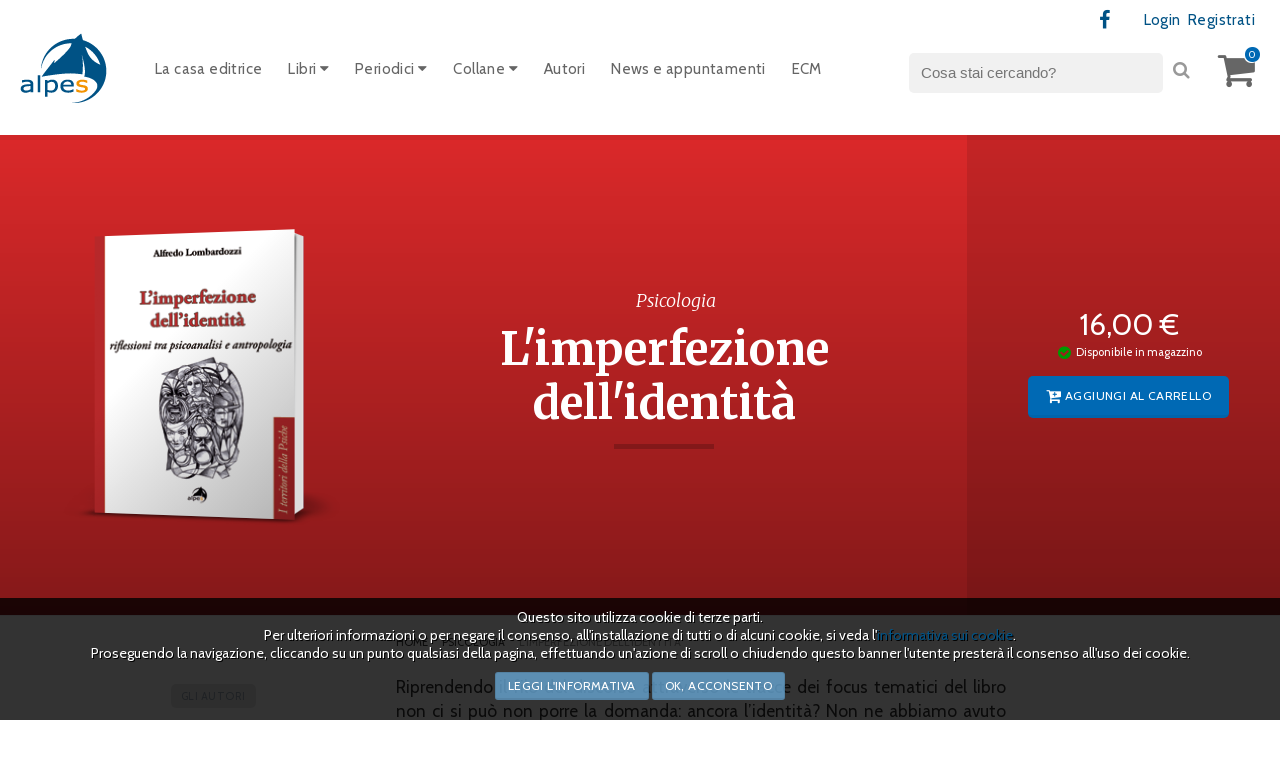

--- FILE ---
content_type: text/html;charset=UTF-8
request_url: https://www.alpesitalia.it/prodotti-369-l_imperfezione_dell_identita
body_size: 41891
content:

<!DOCTYPE HTML>
<html lang="it">
<head>
 	
	
	<meta charset="windows-1252">
	<title>L'imperfezione dell'identità</title>
	<meta name="Description" content="Riprendendo il filo del discorso attraverso le tracce dei focus tematici del libro non ci si può non porre la domanda: ancora l&apos;identità? Non ne abbiamo avuto &hellip;">
	<meta name="Keywords" content="Alpes Italia casa editrice">
	
	<link rel="canonical" href="https://www.alpesitalia.it/prodotti-369-l_imperfezione_dell_identita"> <meta property="og:image:secure_url" content="https://www.alpesitalia.it/documenti/prodotti/207362_1_foto1.gif"><meta property="og:image" content="https://www.alpesitalia.it/documenti/prodotti/207362_1_foto1.gif"> 	
	
	<meta name="referer" content="">
	
	<link href="styloso.css?v=1.01" rel="stylesheet" type="text/css">
	
    <link rel="stylesheet" type="text/css" href="font/fontawesome/css/font-awesome.min.css">
	<link href='//fonts.googleapis.com/css?family=Cabin:400,600,700,400italic,600italic,700italic' rel='stylesheet' type='text/css'>
	<link href="//fonts.googleapis.com/css?family=Merriweather:300,300i,400,400i,700,700i" rel="stylesheet">
	
	<link href="elementi/favicon.ico" rel="shortcut icon">
	
	<link type="text/css" rel="stylesheet" href="jquery/jquery-ui.css">
	<link type="text/css" rel="stylesheet" href="jquery/jquery-ui-customizations.css">
	<script type="text/javascript" src="jquery/jquery.js"></script>
	<script type="text/javascript" src="jquery/jquery-ui.js"></script>
	<script type="text/javascript" src="jquery/jquery.ui.touch-punch.min.js"></script>
	
	<script type="text/javascript" src="js/init.js"></script>
	<script type="text/javascript" src="js/application.js"></script>
	
	<meta name="viewport" content="width=device-width, initial-scale=1.0, minimum-scale=1.0, maximum-scale=1.0, user-scalable=no">
	<script src="script/modernizr/modernizr.custom.98817.js"></script>
	
	<script type="text/javascript" src="script/traduzioni/include"></script>
	
	<link rel="stylesheet" type="text/css" media="screen" href="script/fancybox/jquery.fancybox.css">
	<script type="text/javascript" src="script/fancybox/jquery.fancybox.pack.js"></script>
	<script type="text/javascript" src="script/fancybox/jquery.mousewheel.pack.js"></script>
	<script type="text/javascript" src="script/fancybox/fancybox.js"></script>
	
	<link rel="stylesheet" type="text/css" href="script/loading/loading.css">
	<script type="text/javascript" src="script/loading/loading.js"></script>
	
	<script type="text/javascript" src="script/anchor_point/anchor_point.js"></script>
	
	
	
	<script src="script/dropdown_menu/sexy-dropdown-menu.js" type="text/javascript"></script>
	<link href="script/dropdown_menu/sexy-dropdown-menu.css" rel="stylesheet" type="text/css">
	
	<script src="script/slidebars/slidebars.min.js" type="text/javascript"></script>
	<link rel="stylesheet" href="script/slidebars/slidebars.min.css" type="text/css">
	<script type="text/javascript" src="script/slidebars/slidebars.js"></script>
	
	<script src="script/sticky/sticky.js" type="text/javascript"></script>
	
	<script src="script/carrello/plugin.js" type="text/javascript"></script>
	
	<link rel="stylesheet" media="screen" href="script/slider/sequencejs-theme.modern-slide-in.css">
	
	
    <script src="script/waypoints/jquery.waypoints.min.js"></script>
	
    
	
    <script type="text/javascript" src="script/risultati/plugin.js"></script>
	
	<script type="text/javascript" src="script/login_manager/plugin.js"></script>
	
	
		<link rel="stylesheet" type="text/css" href="script/cookie_plugin/style.css">
		<script type="text/javascript" src="script/cookie_plugin/load.js"></script>
		<script type="text/javascript" src="script/cookie_plugin/plugin.js"></script>
	
	
	<!--[if lt IE 9]><script src="jquery/html5.js"></script><![endif]-->
	
	
		<script type="application/ld+json">
			{
				"@context": "http://schema.org/",
				"@type": "Product",
				"sku": "369",
				"name": "L&apos;imperfezione dell&apos;identità",
				"description": "L&apos;imperfezione dell&apos;identità",
				"itemCondition": "http://schema.org/NewCondition",
				"image": "https://www.alpesitalia.it/documenti/prodotti/207362_1_foto1.gif", 
				"offers": 
					{
						"@type": "Offer",
						"priceCurrency": "EUR",
						"price": "16.00",
						"availability": "http://schema.org/InStock",
						"itemCondition": "http://schema.org/New"
					}
			}
		</script>
	
</head>
<body>
<div id="container">

<div id="head-fancybox">
	<div class="pul-closeFancybox">
		<a href="javascript:window.parent.$.fancybox.close();" title="Chiudi la finestra">Chiudi <i class="fa fa-times-circle fa-lg" aria-hidden="true"></i></a>
	</div>
</div>

<div id="head" class="transform">
	<div class="content">
        <header>
            <h1 class="invisible">Alpes Italia srl</h1>
            <div id="back" class="transform" onclick="self.location.href = 'home';" title="Vai a Home"></div>
        </header>
        
        <div class="navbar">
            <div class="sb-toggle-right navbar-right sb-hide">
                <div class="navicon-line"></div>
                <div class="navicon-line"></div>
                <div class="navicon-line"></div>
            </div>
        </div>
        
        <div class="menu-secondary">
        	<ul>
                <li class="social first"><a href="https://it-it.facebook.com/Alpes-Italia-275945272051/" title="Vai a facebook" class="blank"><i class="fa fa-facebook fa-lg"></i><span>Facebook</span></a></li> 
            </ul>
			<ul>
				
					<li><a href="login" title="Login">Login</a></li>
					<li><a href="registrazione" title="Vai a Registrati">Registrati</a></li>
				
			</ul>
        </div>
                        
        <div class="menu-up transform">
            <ul class="topnav">
                
					<li>
						
						<a href="schede-4-la_casa_editrice" title="Vai a La casa editrice">La casa editrice</a>
						
					</li>
				
					<li>
						
						<a href="javascript:void(0);" title="Vai a Libri">Libri <i class="fa fa-caret-down"></i></a>
						
									
									<div class="subnav" style="display: none;">
										<div class="subnav-container quattrocol arrowed">
											
												<div class="colonna">
													<ul>
														
															<li>
																<a href="it-ricerca_categorie-25-ambiente_e_territorio" title="Vai a Ambiente e Territorio">Ambiente e Territorio</a>
																
															</li>
														
															<li>
																<a href="it-ricerca_categorie-8-antropologia" title="Vai a Antropologia">Antropologia</a>
																
															</li>
														
															<li>
																<a href="it-ricerca_categorie-27-arte" title="Vai a Arte">Arte</a>
																
															</li>
														
															<li>
																<a href="it-ricerca_categorie-6-counselling" title="Vai a Counselling">Counselling</a>
																
															</li>
														
															<li>
																<a href="it-ricerca_categorie-17-criminologia_e_scienze_sociali" title="Vai a Criminologia e Scienze Sociali">Criminologia e Scienze Sociali</a>
																
															</li>
														
													</ul>
												</div>
											
												<div class="colonna">
													<ul>
														
															<li>
																<a href="it-ricerca_categorie-11-diritto" title="Vai a Diritto">Diritto</a>
																
															</li>
														
															<li>
																<a href="it-ricerca_categorie-30-fiabe" title="Vai a Fiabe">Fiabe</a>
																
															</li>
														
															<li>
																<a href="it-ricerca_categorie-31-filosofia" title="Vai a Filosofia">Filosofia</a>
																
															</li>
														
															<li>
																<a href="it-ricerca_categorie-32-grafologia" title="Vai a Grafologia">Grafologia</a>
																
															</li>
														
															<li>
																<a href="it-ricerca_categorie-28-guide" title="Vai a Guide">Guide</a>
																
															</li>
														
													</ul>
												</div>
											
												<div class="colonna">
													<ul>
														
															<li>
																<a href="it-ricerca_categorie-26-medicina" title="Vai a Medicina">Medicina</a>
																
																	<ul>
																		
																			<li><a href="it-ricerca_categorie-1-chirurgia" title="Vai a Chirurgia">Chirurgia</a></li>
																		
																			<li><a href="it-ricerca_categorie-24-igiene_e_medicina_preventiva" title="Vai a Igiene e Medicina Preventiva">Igiene e Medicina Preventiva</a></li>
																		
																			<li><a href="it-ricerca_categorie-19-medicina_di_laboratorio" title="Vai a Medicina di Laboratorio">Medicina di Laboratorio</a></li>
																		
																			<li><a href="it-ricerca_categorie-13-medicina_d_urgenza" title="Vai a Medicina d&apos;Urgenza">Medicina d'Urgenza</a></li>
																		
																			<li><a href="it-ricerca_categorie-12-medicina_generale" title="Vai a Medicina Generale">Medicina Generale</a></li>
																		
																			<li><a href="it-ricerca_categorie-10-medicina_interna" title="Vai a Medicina Interna">Medicina Interna</a></li>
																		
																			<li><a href="it-ricerca_categorie-23-neurologia" title="Vai a Neurologia">Neurologia</a></li>
																		
																			<li><a href="it-ricerca_categorie-34-pediatria" title="Vai a Pediatria">Pediatria</a></li>
																		
																			<li><a href="it-ricerca_categorie-5-psichiatria" title="Vai a Psichiatria">Psichiatria</a></li>
																		
																	</ul>
																
															</li>
														
															<li>
																<a href="it-ricerca_categorie-2-narrativa" title="Vai a Narrativa">Narrativa</a>
																
																	<ul>
																		
																			<li><a href="it-ricerca_categorie-21-giallo_noir" title="Vai a Giallo/Noir">Giallo/Noir</a></li>
																		
																	</ul>
																
															</li>
														
															<li>
																<a href="it-ricerca_categorie-15-poesia" title="Vai a Poesia">Poesia</a>
																
															</li>
														
															<li>
																<a href="it-ricerca_categorie-22-psicoanalisi" title="Vai a Psicoanalisi">Psicoanalisi</a>
																
															</li>
														
															<li>
																<a href="it-ricerca_categorie-3-psicologia" title="Vai a Psicologia">Psicologia</a>
																
															</li>
														
													</ul>
												</div>
											
												<div class="colonna">
													<ul>
														
															<li>
																<a href="it-ricerca_categorie-33-psicopedagogia" title="Vai a Psicopedagogia">Psicopedagogia</a>
																
															</li>
														
															<li>
																<a href="it-ricerca_categorie-20-psicoterapia" title="Vai a Psicoterapia">Psicoterapia</a>
																
															</li>
														
															<li>
																<a href="it-ricerca_categorie-18-sociologia" title="Vai a Sociologia">Sociologia</a>
																
															</li>
														
															<li>
																<a href="it-ricerca_categorie-29-teatro" title="Vai a Teatro">Teatro</a>
																
															</li>
														
															<li>
																<a href="it-ricerca_categorie-16-varie" title="Vai a Varie">Varie</a>
																
															</li>
														
													</ul>
												</div>
											
										</div>													
									</div>								
								
					</li>
				
					<li>
						
						<a href="javascript:void(0);" title="Vai a Periodici">Periodici <i class="fa fa-caret-down"></i></a>
						

									<div class="subnav" style="display: none;">
										<div class="subnav-container duecol arrowed">
											
												<div class="colonna">
													<ul>
														
															<li><a href="it-ricerca_riviste-10-animamediatica" title="Vai a Animamediatica">Animamediatica</a></li>
														
															<li><a href="it-ricerca_riviste-7-attualita_lacaniana" title="Vai a Attualità Lacaniana">Attualità Lacaniana</a></li>
														
															<li><a href="it-ricerca_riviste-8-da_persona_a_persona_rivista_di_studi_rogersiani" title="Vai a Da Persona a Persona - Rivista di Studi Rogersiani">Da Persona a Persona - Rivista di Studi Rogersiani</a></li>
														
															<li><a href="it-ricerca_riviste-4-european_journal_of_psychoanalysis" title="Vai a European Journal of Psychoanalysis">European Journal of Psychoanalysis</a></li>
														
															<li><a href="it-ricerca_riviste-1-gazzetta_ambiente" title="Vai a Gazzetta Ambiente">Gazzetta Ambiente</a></li>
														
															<li><a href="it-ricerca_riviste-5-giornale_storico_del_centro_studi_di_psicologia_e_letteratura" title="Vai a Giornale Storico del Centro Studi di Psicologia e Letteratura">Giornale Storico del Centro Studi di Psicologia e Letteratura</a></li>
														
													</ul>
												</div>
											
												<div class="colonna">
													<ul>
														
															<li><a href="it-ricerca_riviste-2-idee_in_psicoterapia" title="Vai a Idee in psicoterapia">Idee in psicoterapia</a></li>
														
															<li><a href="it-ricerca_riviste-6-il_politecnico_le_scienze_le_arti_e_le_artiterapie" title="Vai a IL POLITECNICO le scienze, le arti e le artiterapie">IL POLITECNICO le scienze, le arti e le artiterapie</a></li>
														
															<li><a href="it-ricerca_riviste-9-koinos_gruppo_e_funzione_analitica" title="Vai a KOINOS - Gruppo e Funzione Analitica">KOINOS - Gruppo e Funzione Analitica</a></li>
														
															<li><a href="it-ricerca_riviste-11-maieutica" title="Vai a Maieutica">Maieutica</a></li>
														
															<li><a href="it-ricerca_riviste-3-notes_per_la_psicoanalisi" title="Vai a NOTES per la psicoanalisi">NOTES per la psicoanalisi</a></li>
														
													</ul>
												</div>
											
										</div>													
									</div>								
								
					</li>
				
					<li>
						
						<a href="javascript:void(0);" title="Vai a Collane">Collane <i class="fa fa-caret-down"></i></a>
						

									<div class="subnav" style="display: none;">
										<div class="subnav-container quattrocol arrowed">
											
												<div class="colonna">
													<ul>
														
															<li><a href="it-ricerca_collane-12-bi_sogno_di_psicoterapia" title="Vai a (Bi)sogno di psicoterapia">(Bi)sogno di psicoterapia</a></li>
														
															<li><a href="it-ricerca_collane-17-andhalas_trazzere_strosi" title="Vai a Andhalas, trazzère, strosi">Andhalas, trazzère, strosi</a></li>
														
															<li><a href="it-ricerca_collane-1-annodamenti_lacaniani" title="Vai a Annodamenti Lacaniani">Annodamenti Lacaniani</a></li>
														
															<li><a href="it-ricerca_collane-16-antisocialita_e_prevenzione" title="Vai a Antisocialità e prevenzione">Antisocialità e prevenzione</a></li>
														
															<li><a href="it-ricerca_collane-37-argomenti_di_chirurgia" title="Vai a Argomenti di chirurgia">Argomenti di chirurgia</a></li>
														
															<li><a href="it-ricerca_collane-40-bollettino_dell_istituto_italiano_di_micropsicoanalisi" title="Vai a Bollettino dell&apos;istituto italiano di micropsicoanalisi">Bollettino dell'istituto italiano di micropsicoanalisi</a></li>
														
															<li><a href="it-ricerca_collane-33-calliope" title="Vai a Calliope">Calliope</a></li>
														
															<li><a href="it-ricerca_collane-29-cambiamenti_essere_e_divenire_in_eta_evolutiva" title="Vai a CAMBIAMENTI - Essere e divenire in età evolutiva">CAMBIAMENTI - Essere e divenire in età evolutiva</a></li>
														
															<li><a href="it-ricerca_collane-72-carteggi_freudiani" title="Vai a Carteggi Freudiani">Carteggi Freudiani</a></li>
														
															<li><a href="it-ricerca_collane-56-casi_clinici_e_ppm" title="Vai a Casi clinici e PPM">Casi clinici e PPM</a></li>
														
															<li><a href="it-ricerca_collane-39-cinema_e_psiche" title="Vai a Cinema e psiche">Cinema e psiche</a></li>
														
															<li><a href="it-ricerca_collane-71-coaching_umanistico" title="Vai a Coaching Umanistico">Coaching Umanistico</a></li>
														
															<li><a href="it-ricerca_collane-3-cognitivismo_clinico" title="Vai a Cognitivismo Clinico">Cognitivismo Clinico</a></li>
														
															<li><a href="it-ricerca_collane-69-collana_del_campo_lacaniano" title="Vai a Collana del Campo Lacaniano">Collana del Campo Lacaniano</a></li>
														
															<li><a href="it-ricerca_collane-22-complessita_e_psicoterapia" title="Vai a Complessità e psicoterapia">Complessità e psicoterapia</a></li>
														
															<li><a href="it-ricerca_collane-20-corporalmente" title="Vai a CorporalMente">CorporalMente</a></li>
														
															<li><a href="it-ricerca_collane-25-counseling_e_dintorni" title="Vai a Counseling e dintorni">Counseling e dintorni</a></li>
														
															<li><a href="it-ricerca_collane-32-criminologia_e_scienze_sociali_forensi" title="Vai a Criminologia e Scienze Sociali Forensi">Criminologia e Scienze Sociali Forensi</a></li>
														
															<li><a href="it-ricerca_collane-2-cultura_migrazione_e_psiche" title="Vai a Cultura Migrazione e Psiche">Cultura Migrazione e Psiche</a></li>
														
													</ul>
												</div>
											
												<div class="colonna">
													<ul>
														
															<li><a href="it-ricerca_collane-7-dipendenze_patologiche" title="Vai a Dipendenze patologiche">Dipendenze patologiche</a></li>
														
															<li><a href="it-ricerca_collane-60-diritto_e_psicoanalisi" title="Vai a Diritto e psicoanalisi">Diritto e psicoanalisi</a></li>
														
															<li><a href="it-ricerca_collane-41-disabilita" title="Vai a Disabilità">Disabilità</a></li>
														
															<li><a href="it-ricerca_collane-65-genitorialita_e_contesti_educativi" title="Vai a Genitorialità e contesti educativi">Genitorialità e contesti educativi</a></li>
														
															<li><a href="it-ricerca_collane-74-gestalt_corpo_e_relazione" title="Vai a Gestalt, Corpo e Relazione">Gestalt, Corpo e Relazione</a></li>
														
															<li><a href="it-ricerca_collane-50-giornate_siefpp" title="Vai a Giornate SIEFPP">Giornate SIEFPP</a></li>
														
															<li><a href="it-ricerca_collane-68-grafologia" title="Vai a Grafologia">Grafologia</a></li>
														
															<li><a href="it-ricerca_collane-11-gruppal_mente" title="Vai a Gruppal-mente">Gruppal-mente</a></li>
														
															<li><a href="it-ricerca_collane-23-i_sensi_del_sesso" title="Vai a I sensi del sesso">I sensi del sesso</a></li>
														
															<li><a href="it-ricerca_collane-31-i_territori_della_psiche" title="Vai a I territori della psiche">I territori della psiche</a></li>
														
															<li><a href="it-ricerca_collane-26-il_neofunzionalismo" title="Vai a Il neofunzionalismo">Il neofunzionalismo</a></li>
														
															<li><a href="it-ricerca_collane-30-immaginario_e_psicoterapia" title="Vai a Immaginario e psicoterapia">Immaginario e psicoterapia</a></li>
														
															<li><a href="it-ricerca_collane-54-in_cammino_con_le_fiabe_per" title="Vai a In cammino con le fiabe per...">In cammino con le fiabe per...</a></li>
														
															<li><a href="it-ricerca_collane-49-isiamed_istituto_italiano_per_l_asia_e_il_mediterraneo" title="Vai a ISIAMED (Istituto Italiano per l&apos;Asia e il Mediterraneo)">ISIAMED (Istituto Italiano per l'Asia e il Mediterraneo)</a></li>
														
															<li><a href="it-ricerca_collane-38-itinerari_del_sapere" title="Vai a Itinerari del sapere">Itinerari del sapere</a></li>
														
															<li><a href="it-ricerca_collane-64-koris_kronou" title="Vai a Koris Kronou">Koris Kronou</a></li>
														
															<li><a href="it-ricerca_collane-19-la_luna_e_il_tasso" title="Vai a La luna e il tasso">La luna e il tasso</a></li>
														
															<li><a href="it-ricerca_collane-6-la_malattia_del_potere" title="Vai a La malattia del potere">La malattia del potere</a></li>
														
															<li><a href="it-ricerca_collane-9-la_persona_al_centro" title="Vai a La persona al centro">La persona al centro</a></li>
														
													</ul>
												</div>
											
												<div class="colonna">
													<ul>
														
															<li><a href="it-ricerca_collane-52-la_scena_nova" title="Vai a La scena nova">La scena nova</a></li>
														
															<li><a href="it-ricerca_collane-10-la_sofferenza_della_mente" title="Vai a La sofferenza della mente">La sofferenza della mente</a></li>
														
															<li><a href="it-ricerca_collane-67-mindfulness_e_neuroscienze" title="Vai a Mindfulness e Neuroscienze">Mindfulness e Neuroscienze</a></li>
														
															<li><a href="it-ricerca_collane-21-minima_psy" title="Vai a Minima-Psy">Minima-Psy</a></li>
														
															<li><a href="it-ricerca_collane-42-narrativa_e_psicoterapia" title="Vai a Narrativa e psicoterapia">Narrativa e psicoterapia</a></li>
														
															<li><a href="it-ricerca_collane-43-nuove_tendenze_in_psicoterapia" title="Vai a Nuove tendenze in psicoterapia">Nuove tendenze in psicoterapia</a></li>
														
															<li><a href="it-ricerca_collane-18-orientamenti" title="Vai a Orientamenti">Orientamenti</a></li>
														
															<li><a href="it-ricerca_collane-48-percorsi_della_mente" title="Vai a Percorsi della mente">Percorsi della mente</a></li>
														
															<li><a href="it-ricerca_collane-24-poesia_photo_e_prosa" title="Vai a Poesia, photo e prosa">Poesia, photo e prosa</a></li>
														
															<li><a href="it-ricerca_collane-58-prolegomeni_di_psicoanalisi" title="Vai a Prolegomeni di Psicoanalisi">Prolegomeni di Psicoanalisi</a></li>
														
															<li><a href="it-ricerca_collane-44-psiche_cultura_e_psicoanalisi" title="Vai a Psiche - cultura e psicoanalisi">Psiche - cultura e psicoanalisi</a></li>
														
															<li><a href="it-ricerca_collane-35-psiche_e_dintorni" title="Vai a Psiche e dintorni">Psiche e dintorni</a></li>
														
															<li><a href="it-ricerca_collane-51-psiche_e_societa" title="Vai a Psiche e società">Psiche e società</a></li>
														
															<li><a href="it-ricerca_collane-59-psicoanalisi_contemporanea" title="Vai a Psicoanalisi contemporanea">Psicoanalisi contemporanea</a></li>
														
															<li><a href="it-ricerca_collane-55-psicoanalisi_e_fede" title="Vai a Psicoanalisi e fede">Psicoanalisi e fede</a></li>
														
															<li><a href="it-ricerca_collane-53-psicodiagnostica_psicoterapia_psicologia_forense" title="Vai a Psicodiagnostica, psicoterapia, psicologia forense">Psicodiagnostica, psicoterapia, psicologia forense</a></li>
														
															<li><a href="it-ricerca_collane-28-psicologia_dinamica" title="Vai a Psicologia dinamica">Psicologia dinamica</a></li>
														
															<li><a href="it-ricerca_collane-4-psicologia_e_psichiatria_post_razionalista" title="Vai a Psicologia e Psichiatria Post Razionalista">Psicologia e Psichiatria Post Razionalista</a></li>
														
															<li><a href="it-ricerca_collane-27-psicologia_e_psicoterapia" title="Vai a Psicologia e psicoterapia">Psicologia e psicoterapia</a></li>
														
													</ul>
												</div>
											
												<div class="colonna">
													<ul>
														
															<li><a href="it-ricerca_collane-66-psicologia_penitenziaria" title="Vai a Psicologia penitenziaria">Psicologia penitenziaria</a></li>
														
															<li><a href="it-ricerca_collane-61-psicopatologia_fenomenologica" title="Vai a Psicopatologia fenomenologica">Psicopatologia fenomenologica</a></li>
														
															<li><a href="it-ricerca_collane-45-psicosomatica_e_societa" title="Vai a Psicosomatica e società">Psicosomatica e società</a></li>
														
															<li><a href="it-ricerca_collane-36-psicoterapia_e_cultura" title="Vai a Psicoterapia e cultura">Psicoterapia e cultura</a></li>
														
															<li><a href="it-ricerca_collane-8-psicoterapia_e_psicoanalisi" title="Vai a Psicoterapia e Psicoanalisi">Psicoterapia e Psicoanalisi</a></li>
														
															<li><a href="it-ricerca_collane-70-psicoterapia_ericksoniana" title="Vai a Psicoterapia Ericksoniana">Psicoterapia Ericksoniana</a></li>
														
															<li><a href="it-ricerca_collane-5-psicoterapia_strategica" title="Vai a Psicoterapia strategica">Psicoterapia strategica</a></li>
														
															<li><a href="it-ricerca_collane-34-psycho_smart" title="Vai a Psycho - SMART">Psycho - SMART</a></li>
														
															<li><a href="it-ricerca_collane-14-psychopolis" title="Vai a Psychopolis">Psychopolis</a></li>
														
															<li><a href="it-ricerca_collane-47-quaderni_irep_istituto_di_ricerche_europee_in_psicoterapia_psicoanalitica" title="Vai a Quaderni IREP (Istituto di Ricerche Europee in Psicoterapia Psicoanalitica)">Quaderni IREP (Istituto di Ricerche Europee in Psicoterapia Psicoanalitica)</a></li>
														
															<li><a href="it-ricerca_collane-57-riabilitazione_psichiatrica" title="Vai a Riabilitazione psichiatrica">Riabilitazione psichiatrica</a></li>
														
															<li><a href="it-ricerca_collane-63-sconfinamenti" title="Vai a Sconfinamenti">Sconfinamenti</a></li>
														
															<li><a href="it-ricerca_collane-46-scuola_e_salute" title="Vai a Scuola e salute">Scuola e salute</a></li>
														
															<li><a href="it-ricerca_collane-15-star_bene_con_i_rimedi_di_ildegarda" title="Vai a Star bene...con i rimedi di Ildegarda">Star bene...con i rimedi di Ildegarda</a></li>
														
															<li><a href="it-ricerca_collane-13-tra_mito_e_psiche" title="Vai a Tra mito e psiche">Tra mito e psiche</a></li>
														
															<li><a href="it-ricerca_collane-73-trauma_dissociazione_e_psicosi" title="Vai a Trauma, dissociazione e Psicosi">Trauma, dissociazione e Psicosi</a></li>
														
													</ul>
												</div>
											
										</div>													
									</div>								
								
					</li>
				
					<li>
						
						<a href="it-ricerca_autori" title="Vai a Autori">Autori</a>
						
					</li>
				
					<li>
						
						<a href="it-ricerca_news" title="Vai a News e appuntamenti">News e appuntamenti</a>
						
					</li>
				
					<li>
						
						<a href="schede-97-progetti_ecm" title="Vai a ECM">ECM</a>
						
					</li>
				
            </ul>
        </div>
		
		
		
		<div class="menu-cart" id="cart_alto">
			
<a href="javascript:void(0);" class="transformFast friend" id="pul_carrello_alto"><i class="fa fa-shopping-cart" aria-hidden="true"></i> <span class="pop-number">0</span></a>
<div class="sub-menu arrowed-r" id="div_carrello_alto">
	<div class="title-sub-menu">Il tuo carrello contiene <strong>0 prodotti</strong></div>
	
</div>

		</div>
		
		<div class="main-search">
			<form id="form_ricerca_alto" action="it-ricerca" method="post" onSubmit="loadLoading();">
				<input type="text" id="parola_ricerca" name="parola" placeholder="Cosa stai cercando?" value="" class="input-text" maxlength="100">
				<div class="pul-search"><a href="javascript:void(0);" onClick="$('#form_ricerca_alto').submit();"><i class="fa fa-search" aria-hidden="true"></i></a></div>
			</form>
		</div>
	</div>
</div>

<div class="slider">
	<div class="sequence-theme">
		<div id="sequence">
			<ul class="sequence-canvas">
				<li id="slide" class="animate-in internal">
					

						<div class="foto-prodotto transform">
							
								<figure> 
			<img src="documenti/prodotti/207362_1_foto1.gif" alt="L&apos;imperfezione dell&apos;identità">
		</figure>
							
						</div>
						
						<div class="container transform">
							<div class="text-container">
								<div class="clm">
									<div class="categoria">Psicologia</div>
									<h1 class="title transform">L'imperfezione dell'identità</h1>
									
									
								</div>
								<div class="clm side-slider">
									<div class="box-prezzo">
										<h2>16,00 &euro;</h2>
										
											
											<p><i class="fa fa-check-circle fa-lg fa-fw green" aria-hidden="true"></i> Disponibile in magazzino</p>
										
<div class="pul" id="pul_carrello_scheda" data-id="369">
		
		<a href="javascript:aggiungi_carrello()" title="Aggiungi al carrello" class="continua"><i class="fa fa-cart-plus fa-lg" aria-hidden="true"></i> Aggiungi al carrello<span class="add"></span></a>
	
	
	<div class="hide">
		<form id="form_prodotto" onSubmit="return false">
			<input type="hidden" name="id" id="id" value="369">
			<input type="hidden" name="quantita" id="quantita" value="1">
		</form>
	</div>
</div>

									</div>
								</div>
							</div>
						</div>
						
						<div class="foto-fissa transform" style="background-image:url(); background-color:rgb(219, 41, 42)"></div>
					
				</li>					
			</ul>
		</div>
	</div>
</div>

<div id="stage" class="internal">
	
	<div class="testata"><div class="foto-fissa transform"></div></div>
	
	<div class="content">
		
			
			 <div id="article">
				<article>
					<header>
						<h1><span>L'imperfezione dell'identità</span></h1>
					</header>
					
					<div class="side-foto">
						
							<div class="autori">
								<div class="autori-titoletto"><span>Gli autori</span></div>
								
									<div class="box-autore">
										<figure><a href="autori-381-lombardozzi_alfredo" title="Vai a Lombardozzi Alfredo"> <img src="documenti/autori/img_20171121_103625.jpg" alt="Lombardozzi Alfredo"> </a></figure>
										<h2><a href="autori-381-lombardozzi_alfredo" title="Vai a Lombardozzi Alfredo">Lombardozzi Alfredo</a></h2>
										<p>Psicoanalista</p>
									</div>
								
							</div>
						
					</div>
					
					<div class="article-content">
						

<div class="path">
	<ul>
		<li class="transform"><a href="it-home" title="Vai a Home">Home</a></li>
		 <li class="transform"><a href="it-ricerca_categorie-3-psicologia" title="Vai a Psicologia">Psicologia</a></li> 
				<li class="transform">L'imperfezione dell'identità</li>
			
	</ul>
</div>
<p style="text-align:justify">Riprendendo il filo del discorso attraverso le tracce dei focus tematici del libro non ci si può non porre la domanda: ancora l’identità? Non ne abbiamo avuto abbastanza? Una parola sulla bocca di tutti: gente comune, intellettuali, scrittori, filosofi, antropologi, psicoanalisti, biologi e così via. Identità come riconoscimento, identità come momento di crisi, identità predatoria, sessuale, di genere, di specie, culturale, etnica, individuale, collettiva.<br>
Può avere un senso riproporre una riflessione sull’identità se la consideriamo come un’occasione e, allo stesso tempo, un territorio in una mente aperta al sociale che contiene in sé gli aspetti più contraddittori dei vari gradi dell’esistenza che oggi si pongono come cruciali nei processi di trasformazione del mondo attuale e nei loro effetti sulle culture, gli individui, i gruppi. Il concetto di identità, allora, può essere svincolato da quell’aura di ‘necessità’, che le si attribuisce, per collocarla nella categoria di quei termini, che denotano la relazione stretta tra il sociale e l’individuale, lo psichico e l’ambiente, la cultura e la natura, che colgono il senso dell’imperfezione.<br>
Dal punto di vista di chi scrive, in un percorso di saggi che traccia una linea di confine, e si muove dentro di essa, prevalentemente tra psicoanalisi e antropologia, nel territorio comune dei processi di formazione del Sé individuale, culturale, di gruppo, ha senso riproporre una riflessione sull’identità.</p>

<p style="text-align:justify"><a href="http://digital.casalini.it/9788865312926">Disponibile anche nel formato Ebook</a></p> 
					</div>
					
				</article>
				<div class="clearer"></div>				
			</div>
			
			<div class="lista-prodotti double">
				<h2 class="titolo-sezione"><span>Potrebbero interessarti</span></h2>
				<ul>
					
<li>
	<div class="box-prodotto">
		<article>
			<div class="foto-prodotto">
				
				<figure>
					<a href="prodotti-256-complice_il_silenzio" title="Vai a Complice il silenzio"> 
			<img src="documenti/prodotti/207231_1_foto1.gif" alt="Complice il silenzio">
		</a>
				</figure>
			</div>
			<div class="autore"><a href="prodotti-256-complice_il_silenzio" title="Vai a Complice il silenzio">De Risio Alfredo, Miletto Roberto</a></div>
			<h1><a href="prodotti-256-complice_il_silenzio" title="Vai a Complice il silenzio">Complice il silenzio</a></h1>
			<p class="prezzo">32,00&euro; </p>
		</article>
	</div>
</li>

<li>
	<div class="box-prodotto">
		<article>
			<div class="foto-prodotto">
				
				<figure>
					<a href="prodotti-739-ma_tu_mi_ami" title="Vai a Ma tu mi ami?"> 
			<img src="documenti/prodotti/menichellixweb.jpg" alt="Ma tu mi ami?">
		</a>
				</figure>
			</div>
			<div class="autore"><a href="prodotti-739-ma_tu_mi_ami" title="Vai a Ma tu mi ami?">Menichelli Claudia, Vitale Andrea</a></div>
			<h1><a href="prodotti-739-ma_tu_mi_ami" title="Vai a Ma tu mi ami?">Ma tu mi ami?</a></h1>
			<p class="prezzo">10,00&euro; </p>
		</article>
	</div>
</li>

<li>
	<div class="box-prodotto">
		<article>
			<div class="foto-prodotto">
				
				<figure>
					<a href="prodotti-149-psiconcologia_e_nuovi_orizzonti_nella_terapia_del_cancro" title="Vai a Psiconcologia e nuovi orizzonti nella terapia del cancro"> 
			<img src="documenti/prodotti/207115_1_foto1.gif" alt="Psiconcologia e nuovi orizzonti nella terapia del cancro">
		</a>
				</figure>
			</div>
			<div class="autore"><a href="prodotti-149-psiconcologia_e_nuovi_orizzonti_nella_terapia_del_cancro" title="Vai a Psiconcologia e nuovi orizzonti nella terapia del cancro">Autori Vari</a></div>
			<h1><a href="prodotti-149-psiconcologia_e_nuovi_orizzonti_nella_terapia_del_cancro" title="Vai a Psiconcologia e nuovi orizzonti nella terapia del cancro">Psiconcologia e nuovi orizzonti nella terapia del cancro</a></h1>
			<p class="prezzo">15,00&euro; </p>
		</article>
	</div>
</li>

<li>
	<div class="box-prodotto">
		<article>
			<div class="foto-prodotto">
				
				<figure>
					<a href="prodotti-743-psicodiagnostica_nell_eta_evolutiva" title="Vai a Psicodiagnostica nell&apos;età evolutiva"> 
			<img src="documenti/prodotti/festaevolutivaxweb.jpg" alt="Psicodiagnostica nell&apos;età evolutiva">
		</a>
				</figure>
			</div>
			<div class="autore"><a href="prodotti-743-psicodiagnostica_nell_eta_evolutiva" title="Vai a Psicodiagnostica nell&apos;età evolutiva">Festa Giuseppe Manuel, Saraceni Carlo</a></div>
			<h1><a href="prodotti-743-psicodiagnostica_nell_eta_evolutiva" title="Vai a Psicodiagnostica nell&apos;età evolutiva">Psicodiagnostica nell'età evolutiva</a></h1>
			<p class="prezzo">22,00&euro; </p>
		</article>
	</div>
</li>

<li>
	<div class="box-prodotto">
		<article>
			<div class="foto-prodotto">
				
				<figure>
					<a href="prodotti-145-itaca_dall_europa_piano_d_azione_e_riduzione_del_danno_anno_xiii_n_32_settembre_dicembre_2" title="Vai a ITACA 
Dall&apos;Europa: piano d&apos;azione e riduzione del danno
ANNO XIII N. 32
Settembre - Dicembre 2010"> 
			<img src="documenti/prodotti/img_1122.JPG" alt="ITACA 
Dall&apos;Europa: piano d&apos;azione e riduzione del danno
ANNO XIII N. 32
Settembre - Dicembre 2010">
		</a>
				</figure>
			</div>
			<div class="autore"><a href="prodotti-145-itaca_dall_europa_piano_d_azione_e_riduzione_del_danno_anno_xiii_n_32_settembre_dicembre_2" title="Vai a ITACA 
Dall&apos;Europa: piano d&apos;azione e riduzione del danno
ANNO XIII N. 32
Settembre - Dicembre 2010">Autori Vari</a></div>
			<h1><a href="prodotti-145-itaca_dall_europa_piano_d_azione_e_riduzione_del_danno_anno_xiii_n_32_settembre_dicembre_2" title="Vai a ITACA 
Dall&apos;Europa: piano d&apos;azione e riduzione del danno
ANNO XIII N. 32
Settembre - Dicembre 2010">ITACA <br />
Dall'Europa: piano d'azione e riduzione del danno<br />
ANNO XIII N. 32<br />
Settembre - Dicembre 2010</a></h1>
			<p class="prezzo">20,00&euro; </p>
		</article>
	</div>
</li>

				</ul>
			</div>
		
	</div>
</div>

<div id="footer">
	<footer>
		<div id="menu-footer">
			<div style="width:100%; clear:both; display:block; color:#666; font-size:0.9em; text-align:center; margin-bottom:20px; padding-top:20px;"><p><i class="fa fa-info-circle fa-fw"></i> Tutti i lavori (articoli di periodici e manoscritti) prima di essere accettati, verranno valutati dall'Editore e da una commissione (Board scientifico della casa editrice e commissione di Referaggio di ciascun periodico)</p></div>

			<div class="content">
				<div class="extra-footer">
				
					<div class="box">
						
							<p>
								<strong>Promozione e consulenza editoriale</strong><br>
								Bibliomanie<br />
Via Batuelle, 7<br />
10025 - Pino Torinese (TO)<br />
+39 0118119491<br />
guidi.bibliomanie@gmail.com
							</p>
						
					</div>
					
					<div class="box">
						
							<p>
								<strong>Distribuzione nazionale</strong><br>
								Messaggerie Italiane spa<br />
Corso Sempione, 4<br />
20154 - Milano<br />
www.messaggerielibri.it<br />
<br />
Partner distributore contenuti digitali<br />
Casalini Libri <br />
Via Benedetto da Maiano, 3<br />
50014 - Fiesole (FI)<br />
www.torrossa.com
							</p>
						
					</div>
					
					<div class="box">
						
							<ul>
								
									<li><a href="pagine-9-foreign_rights" title="Vai a Foreign rights">Foreign rights</a></li>
								
									<li><a href="pagine-10-universita" title="Vai a Università">Università</a></li>
								
									<li><a href="pagine-6-metodi_di_pagamento" title="Vai a Metodi di pagamento">Metodi di pagamento</a></li>
								
									<li><a href="pagine-5-spedizioni" title="Vai a Spedizioni">Spedizioni</a></li>
								
									<li><a href="pagine-7-resi_e_garanzia" title="Vai a Resi e garanzia">Resi e garanzia</a></li>
								
							</ul>
						
					</div>
				</div>
				
				<nav>
					<p class="credits">
						<strong>Alpes Italia srl</strong> - 2026 - Tutti i diritti riservati&copy;<br>
						Via Giuseppe Gatteschi 23<br />
00162 - Roma<br />
Tel. +39 06 39738315<br />
Email: info@alpesitalia.it<br />
P.Iva / C.F.: 08679541006<br />
Codice destinatario: W7YVJK9
					</p>
					<p class="credits">
						
							<a href="pagine-8-cookies" title="Vai a Cookies">Cookies</a>
						
							<a href="pagine-1-privacy_e_note_legali" title="Vai a Privacy">Privacy</a>
						
							<a href="pagine-2-credits" title="Vai a Credits">Credits</a>
						
					</p>
				</nav>
			</div>
		</div>
	</footer>
</div>

<div class="sb-slidebar sb-right sb-width-custom">
	<div class="menu-up slidebar">
		<div class="main-search">
			<form id="form_ricerca_alto_mobile" action="it-ricerca" method="post" onSubmit="loadLoading();">
				<input id="parola_ricerca_mobile" type="text" name="parola" placeholder="Cosa stai cercando?" value="" class="input-text" maxlength="100">
				<div class="pul-search"><a href="javascript:void(0);" onClick="$('#form_ricerca_alto_mobile').submit();"><i class="fa fa-search" aria-hidden="true"></i></a></div>
			</form>
		</div>
		<ul id="ul_slidebar">
			<li><a href="schede-4-la_casa_editrice" title="Vai a La casa editrice">La casa editrice</a></li> <li><a href="it-ricerca" title="Vai a Libri">Libri</a></li> <li><a href="it-ricerca" title="Vai a Periodici">Periodici</a></li> <li><a href="it-ricerca" title="Vai a Collane">Collane</a></li> <li><a href="it-ricerca_autori" title="Vai a Autori">Autori</a></li> <li><a href="it-ricerca_news" title="Vai a News e appuntamenti">News e appuntamenti</a></li> <li><a href="schede-97-progetti_ecm" title="Vai a ECM">ECM</a></li> 
		</ul>
	</div>
</div>

</div>

<div style="display:none">
<script type="text/javascript" src="//codice.shinystat.com/cgi-bin/getcod.cgi?USER=alpespro"></script>
<noscript>
<h6><a href="http://www.shinystat.com/it/">
<img src="//www.shinystat.com/cgi-bin/shinystat.cgi?USER=alpespro" alt="Contatore siti" style="border:0px" /></a></h6>
</noscript>
</div>

</body>
</html>
>

--- FILE ---
content_type: application/javascript
request_url: https://www.alpesitalia.it/script/cookie_plugin/load.js
body_size: 274
content:
var cookie_temp=true;

$(document).ready(function(e) {
	cookie_informativa();
	
	$("#container").click(function(event){
		if(event.target.nodeName == "A"){
			if (cookie_temp) cookie_accetto($(event.target).attr("href"));
			cookie_temp=false;
			return false;
		}
	});
});

$(window).scroll(function(){
	if (cookie_temp) cookie_accetto();
	cookie_temp=false;
});

function cookie_informativa(){
	$.ajax({
		url: "script/cookie_plugin/informativa",
		type: "post",
		dataType: "text",
		success: 
			function(text){
				$("body").append(text);	
			}
	})	
		
}

--- FILE ---
content_type: text/javascript;charset=UTF-8
request_url: https://www.alpesitalia.it/script/traduzioni/include
body_size: 1635
content:
p=new Array();p[1]="Si";p[2]="No";p[3]="Attenzione";p[4]="Sei sicuro di volere caricare un'altra pagina senza salvare?";p[5]="E' obbligatorio salvare le modifiche per procedere";p[6]="Sono stati rilevati i seguenti errori:";p[7]="Il campo";p[8]="è obbligatorio";p[9]="deve essere una data in formato gg/mm/aaaa";p[10]="deve essere un numero";p[11]="non è un indirizzo email valido";p[12]="Email principale inesistente";p[13]="Il campo password deve contenere almeno 8 caratteri";p[14]="Il campo password e conferma password devono essere uguali";p[15]="Non hai ancora effettuato il salvataggio dell'elemento";p[16]="Sei sicuro di volere chiudere questa finestra senza salvare?";p[17]="è un file che supera il limite di";p[18]="è un file con un'estensione non valida";p[19]="Vuoi proseguire?";p[20]="Salvataggio effettuato";p[21]="Sei sicuro di volere eliminare l'elemento selezionato?";p[22]="Sei sicuro di voler mettere questa email come principale?";p[23]="Non e' possibile accedere a questa pagina mediante questo percorso";p[27]="Adesso";p[30]="Sei sicuro di volere eliminare tutti i contatti della lista?";p[32]="Sei sicuro di volere inviare la mail ai contatti?";p[33]="Sei sicuro di volere inviare la mail di prova?";p[34]="Info";p[39]="Rilascia qui";p[40]="Formato foto non valido";p[41]="Specificare un file immagine";p[42]="Sei sicuro di volere eliminare tutti i contatti della lista?";p[43]="Sei sicuro di voler resettare la password per questo account?";p[44]="Svuota";p[45]="Hai modificato il valore di mese/anno ma non hai ancora selezionato il giorno";p[46]="Aggiornare il campo data con il valore di mese/anno in selezione nel calendario?";p[47]="Se premi OK il valore del campo sarà:";p[48]="Confermi il seguente valore?";p[49]="Premi OK per impostare questo valore nel campo";p[50]="Premi ANNULLA per annullare la modifica";p[51]="Chiudi";p[52]="Ore";p[53]="Minuti"; 

--- FILE ---
content_type: application/javascript
request_url: https://www.alpesitalia.it/js/init.js
body_size: 3160
content:
$(document).ready(function(){
	//Impostazioni globali ajax
	$.ajaxSetup ({
		cache: false,
		type: "POST",
		dataType: "text"
	});
	//Click class blank
	$("a,area").live(
		"click",
		function(){
			if ($(this).attr("target")!='_blank' && $(this).hasClass("blank")){
				window.open(this);
				return false
			}else if ($(this).attr("href").toLowerCase().indexOf("javascript:")==-1 && $(this).attr("href").toLowerCase().indexOf("://")==-1 && $(this).attr("href").toLowerCase().indexOf("#")==-1 && !$(this).hasClass("fancybox-external")){
				//loadLoading();	
			}
		}
	);
	//Funzione per resettare il radio button
	$("input[type='radio']:checked").attr("previous","checked");
	$("input[type='radio']").live(
		"click",
		function(){
			var nome=$(this).attr("name");
			if ($(this).attr("previous")=='checked'){
				$(this).removeAttr("previous");
				$(this).removeAttr("checked");
			}else{
				$("input[name='" + nome + "']").removeAttr("previous");
				$(this).attr("previous","checked");
			}
		}
	)
	//Aggiungo classe transFx a container
	$("body").addClass("transFx");
	//Ricarica pagina quando viene scatenato evento back o forward del browser
	try{
		window.addEventListener('popstate', function(event) {
			if (event.state !== null) {
				window.location.href=window.location.href;
			}
		});
	}catch(e){}
	try{
		history.replaceState({stato:"reload"}, null, null);
	}catch(e){}
	
	//Submenu carrello e utente
	$(".menu-cart")
		.click(
			function(event) { //When trigger is clicked...
				event.stopPropagation();
				//event.preventDefault();
				//Following events are applied to the subnav itself (moving subnav up and down)
				$(this).find(".sub-menu").slideDown('fast').show(); //Drop down the subnav on click
				$(this).find(".sub-menu").hover(
					function() {
					},
					function(){	
						$(this).parent().find(".sub-menu").slideUp('fast'); //When the mouse hovers out of the subnav, move it back up
					}
				);
			//Following events are applied to the trigger (Hover events for the trigger)
			}
		)
		.hover(
			function() { 
				$(this).addClass("subhover"); //On hover over, add class "subhover"
			},
			function(){	//On Hover Out
				$(this).removeClass("subhover"); //On hover out, remove class "subhover"
		}
	);
	$(".menu-user")
		.click(
			function(event) { //When trigger is clicked...
				event.stopPropagation();
				//event.preventDefault();
				//Following events are applied to the subnav itself (moving subnav up and down)
				$(this).find(".sub-menu").slideDown('fast').show(); //Drop down the subnav on click
				$(this).find(".sub-menu").hover(
					function() {
					},
					function(){	
						$(this).parent().find(".sub-menu").slideUp('fast'); //When the mouse hovers out of the subnav, move it back up
					}
				);
			//Following events are applied to the trigger (Hover events for the trigger)
			}
		)
		.hover(
			function() { 
				$(this).addClass("subhover"); //On hover over, add class "subhover"
			},
			function(){	//On Hover Out
				$(this).removeClass("subhover"); //On hover out, remove class "subhover"
		}
	);
});

$(window).click(function() {
	$(".menu-cart").parent().find(".sub-menu").slideUp('fast')
	$(".menu-cart").removeClass("subhover");
	$(".menu-user").parent().find(".sub-menu").slideUp('fast')
	$(".menu-user").removeClass("subhover");
});

function getCodiceLingua(){
	return "ita"	
}

--- FILE ---
content_type: application/javascript
request_url: https://www.alpesitalia.it/script/anchor_point/anchor_point.js
body_size: 11
content:
$(document).ready(function(){
	var ancora=window.location.hash.slice(1);
	try{
		if (ancora!="" && $("#" + ancora).length!=0){
			setTimeout(
				function() {
					window.scrollTo(0, 0);
					$('html,body').animate({scrollTop:  $("#" + ancora).offset().top-100}, 1000);
				},
				1
			);
		}
	}catch(e){}
});

--- FILE ---
content_type: application/javascript
request_url: https://www.alpesitalia.it/script/carrello/plugin.js
body_size: 6430
content:
$(document).ready(function(e) {
	$(".select_quantita").live(
		"change",
		function(){
			id=$(this).attr("data-id");
			quantita=$(this).val();
			$.ajax({
				url: "script/carrello/aggiorna_quantita",
				data: "id=" + id + "&quantita=" + quantita,
				success:
					function (){
						aggiorna_carrello_alto();
						aggiorna_carrello_tabella();
						aggiorna_carrello_riga(id);
					}
			})
		}
	)
	
	$("input, select").live({
		"change":
			function(){
				$(this).removeClass("errore");
			},
		"keydown":
			function(){
				$(this).removeClass("errore");
			}
	})
});

function aggiungi_carrello(){
	if ($("#quantita").val()==""){
//		alert("Specificare quantit�")
//		$("#quantita").addClass("errore");
	}else{
		$.ajax({
			url: "script/carrello/aggiungi",
			data: $("#form_prodotto").serialize(),
			success: 
				function(text){
					aggiorna_carrello_scheda();
					aggiorna_carrello_alto(1);
				}
		});
	}	
}

function rimuovi_carrello(id){
	if ($("#carrello_riga_" + id).length!=0){$("#carrello_riga_" + id).remove()}
	$.ajax({
		url: "script/carrello/rimuovi",
		data: "id=" + id,
		success: 
			function(text){
				aggiorna_carrello_scheda();
				aggiorna_carrello_alto();
				aggiorna_carrello_tabella();
			}
	});
}

function aggiorna_carrello_scheda(){
	caricamento="<i class='fa fa-spin fa-spinner'></i>";
	if ($("#pul_carrello_scheda").length!=0){
		$("#pul_carrello_scheda a").html(caricamento);
		id=$("#pul_carrello_scheda").attr("data-id");
		$.ajax({
			url: "script/carrello/include_bottone_scheda",
			data: "id=" + id,
			success: 
				function(text){
					_risultato=$(text).filter("#pul_carrello_scheda").html();
					$("#pul_carrello_scheda").html(_risultato);
				}
		});
	}
}

function aggiorna_carrello_alto(vedi){
	if (typeof vedi == 'undefined'){vedi=0}
	$("#div_carrello_alto").html(loadingText());
	$.ajax({
		url: "script/carrello/include_alto",
		data: "",
		success: 
			function(text){
				$("#cart_alto").html(text);
				if (vedi==1){
					$("#pul_carrello_alto").click();
				}
			}
	});
}

function aggiorna_carrello_tabella(){
	if ($("#tabella_totali").length!=0){
		var _height=$("#tabella_totali").height();
		$("#tabella_totali").css("height",_height);
		$("#tabella_totali").html(loadingText());
		$.ajax({
			url: 'script/carrello/include_tabella_costi',
			data: $("#form_checkout").serialize(),
			success: 
				function(text){
					_risultato=$(text).find("#tabella_totali").html()
					if (typeof _risultato == 'undefined'){
						window.location.href="carrello";
					}else{
						$("#tabella_totali").html(_risultato);
					}
				}
		});
	}
}

function aggiorna_carrello_riga(id){
	if ($("#carrello_riga_" + id).length!=0){
		$("#carrello_riga_" + id + " .prezzo").html('<i class="fa fa-spin fa-spinner"></i>')
		$.ajax({
			url: 'carrello',
			success: 
				function(text){
					_risultato=$(text).find("#carrello_riga_" + id).html()
					$("#carrello_riga_" + id).html(_risultato);
				}
		});
	}
}

function aggiungi_coupon(){
	if ($("#div_coupon").length!=0 && $("#coupon").length!=0){
		var coupon=$("#coupon").val();
		var _width=$("#pul_coupon").width();
		$("#pul_coupon").css("width",_width);
		$("#pul_coupon").html('<i class="fa fa-spin fa-spinner"></i>');
		$.ajax({
			url: 'script/carrello/aggiungi_coupon',
			data: 'coupon=' + coupon,
			dataType: 'json',
			success: 
				function(data){
					$("#pul_coupon").html($("#pul_coupon").attr("data-etichetta"));
					if (data.ESITO==1){
						$("#div_coupon").slideUp('fast',function(){aggiorna_carrello_tabella()});
					}
					if (data.MESSAGGIO!=""){
						var jDialogContainer = $(document.createElement("div"));
						jDialogContainer.attr('id','div_dialog');
						jDialogContainer.attr('title',p[3]);
						jDialogContainer.html("<p>" + data.MESSAGGIO + "</p>");
						jDialogContainer.dialog({
							modal: true,
							width: getMinDialogW(500),
							close:
								function(){
									jDialogContainer.remove();
								},
							buttons:
								[
									{
										id: "dialog_button",
										text: "Ok",
										click:
											function (){
												jDialogContainer.dialog("close");
											}
									}
								]
						});
					}
				}
		});

	}
}

function rimuovi_coupon(){
	$.ajax({
		url: "script/carrello/rimuovi_coupon",
		success:
			function(){
				$("#div_coupon").slideDown();
				aggiorna_carrello_tabella()
			}
	})
}

function info_coupon(){
	var jDialogContainer = $(document.createElement("div"));
	jDialogContainer.attr('id','div_dialog');
	jDialogContainer.attr('title',p[3]);
	jDialogContainer.html(loadingText());
	jDialogContainer.dialog({
		modal: true,
		width: getMinDialogW(500),
		close:
			function(){
				jDialogContainer.remove();
			},
		buttons:
			[
				{
					id: "dialog_button",
					text: "Ok",
					click:
						function (){
							jDialogContainer.dialog("close");
						}
				}
			]
	});

	$.ajax({
		url: "script/carrello/info_coupon",
		success:
			function(text){
				jDialogContainer.html(text)
			}
	})
}

function aggiungi_ricordami(id){
	if ($("#pul_ricordami_scheda").length!=0){
		id=$("#pul_ricordami_scheda").attr("data-id");
		url=$("#pul_ricordami_scheda").attr("data-url");
		
		if (!isLogin()){
			loadLoading();
			window.location.href="login?url_redirect=" + url
		}else{
			$.ajax({
				url: "script/carrello/aggiungi_ricordami",
				data: "id=" + id,
				success: 
					function(text){
						aggiorna_ricordami_scheda()
					}
			});
		}
	}
}

function rimuovi_ricordami(id){
	if ($("#pul_ricordami_scheda").length!=0){
		id=$("#pul_ricordami_scheda").attr("data-id");
		url=$("#pul_ricordami_scheda").attr("data-url");
		
		if (!isLogin()){
			loadLoading();
			window.location.href="login?url_redirect=" + url
		}else{
			$.ajax({
				url: "script/carrello/rimuovi_ricordami",
				data: "id=" + id,
				success: 
					function(text){
						aggiorna_ricordami_scheda()
					}
			});
		}
	}
}

function aggiorna_ricordami_scheda(){
	caricamento="<i class='fa fa-spin fa-spinner'></i>";
	if ($("#pul_ricordami_scheda").length!=0){
		$("#pul_ricordami_scheda a").html(caricamento);
		id=$("#pul_ricordami_scheda").attr("data-id");
		url=$("#pul_ricordami_scheda").attr("data-url");
		$.ajax({
			url: "script/carrello/include_bottone_ricordami",
			data: "id=" + id + "&url_pagina=" + url,
			success: 
				function(text){
					_risultato=$(text).filter("#pul_ricordami_scheda").html();
					$("#pul_ricordami_scheda").html(_risultato);
				}
		});
	}
}

--- FILE ---
content_type: application/javascript
request_url: https://www.alpesitalia.it/script/loading/loading.js
body_size: 540
content:
$(window).bind("load", function() {
	unloadLoading();
});

$(document).ready(function(e) {
	//loadLoading();
	
	setTimeout(
		function(){
			unloadLoading();
		},
		4000
	);
});

function loadLoading(){
	$('body').append("<div class='modal'></div>");
	$("body").addClass("effetto_loading");
}
function loadLoading2(){
	$('body').append("<div class='modal'></div>");
	$("body").addClass("effetto_loading");
}

function unloadLoading(){
	while ($('div.modal').length!=0){
		$('div.modal').remove();
		$("body").removeClass("effetto_loading");
	}
}

function loadingText(){
	return '<div class="clearer"></div><div style="margin:20px; text-align:center;">Loading...<br><br><span class="fa fa-spinner fa-pulse"></span></div>'
}